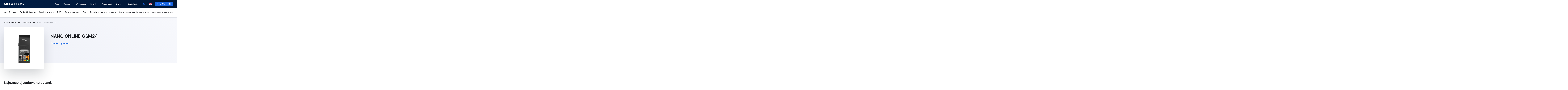

--- FILE ---
content_type: text/html; charset=UTF-8
request_url: https://novitus.pl/index.php/wsparcie/nano-online-1
body_size: 14586
content:
<!DOCTYPE html>
<html class="no-js" dir="ltr" lang="pl">
<head>
        <meta charset="utf-8"/>


<title>Kasa fiskalna NANO ONLINE</title>
<meta name="author" content="Novitus.pl" />
<meta name="description" content=" Nasza firma dostarcza na rynek wysokiej jakości kasy i drukarki fiskalne, a także inne rozwiązania wspomagające handel, usługi oraz logistykę. Zapraszamy!" />
<meta property="og:type" content="website" />
<meta property="og:locale" content="pl" />
<meta property="og:locale:alternate" content="en" />
<meta property="og:site_name" content="Novitus.pl" />
<meta property="og:ttl" content="345600" />
<meta property="og:image" content="https://novitus.pl/novitus/dist/img/og.png" />
<meta property="og:image:alt" content="Novitus.pl" />







    <meta http-equiv="Content-Security-Policy" content="upgrade-insecure-requests">

<meta name="viewport" content="width=device-width, initial-scale=1">
<meta name="theme-color" content="#011A3E"/>
<link rel="dns-prefetch" href="//www.google-analytics.com">
<link rel="shortcut icon" href="/favicon.ico">
<link rel="icon" type="image/png" sizes="16x16" href="/novitus/dist/img/favicon/favicon-16x16.png">
<link rel="icon" type="image/png" sizes="32x32" href="/novitus/dist/img/favicon/favicon-32x32.png">
<link rel="icon" type="image/png" sizes="128x128" href="/novitus/dist/img/favicon/favicon-128x128.png">
<link rel="icon" type="image/png" sizes="152x152" href="/novitus/dist/img/favicon/favicon-152x152.png">
<link rel="apple-touch-icon" type="image/png" sizes="192x192" href="/novitus/dist/img/favicon/favicon-192x192.png">
<link rel="icon" type="image/png" sizes="196x196" href="/novitus/dist/img/favicon/favicon-196x196.png">
<link rel="preload" href="/novitus/dist/fonts/inter/Inter-Medium.woff2" as="font" type="font/woff2" crossorigin>
<link rel="preload" href="/novitus/dist/fonts/inter/Inter-SemiBold.woff2" as="font" type="font/woff2" crossorigin>
<link rel="preload" href="/novitus/dist/fonts/inter/Inter-Bold.woff2" as="font" type="font/woff2" crossorigin>
    
                    
    <link rel="manifest" href="/site.webmanifest">
    <link rel="alternate" href="https://novitus.pl/index.php/stream/rss/articles" type="application/rss+xml"/>
    <link rel="alternate" href="https://novitus.pl/index.php/stream/atom/articles" type="application/atom+xml"/>

    <link href="https://www.google-analytics.com" rel="preconnect" crossorigin>
    <link href="https://www.googletagmanager.com" rel="preconnect" crossorigin>


        <link rel="alternate" href="https://en.novitus.pl" hreflang="en"/>
    
            <link rel="preload" href="/novitus/dist/css/common.css" as="style"
          onload="this.onload=null;this.rel='stylesheet'">
    <link rel=stylesheet href="/novitus/dist/css/common.css"/>
    <link rel="preload" href="/novitus/dist/css/footer.css" as="style"
          onload="this.onload=null;this.rel='stylesheet'">
    <link rel=stylesheet href="/novitus/dist/css/footer.css"/>
    
    <link rel="preload" as="style" href="/novitus/dist/css/supportProduct-critical.css"
          onload="this.onload=null;this.rel='stylesheet'">
    <link rel="preload" href="/novitus/dist/css/supportProduct.css" as="style"
          onload="this.onload=null;this.rel='stylesheet'">

        
    <!--  FRONT/DEV: Poniższy JS zostawiamy wprowadzony inline tak jak poniżej  -->
    <script>
      !function (t) {
        'use strict'
        t.loadCSS || (t.loadCSS = function () {})
        var e = loadCSS.relpreload = {}
        if (e.support = function () {
          var e
          try {e = t.document.createElement('link').relList.supports('preload')}
          catch (t) {e = !1}
          return function () {return e}
        }(), e.bindMediaToggle = function (t) {
          var e = t.media || 'all'

          function a () {t.media = e}

          t.addEventListener ? t.addEventListener('load', a) : t.attachEvent && t.attachEvent('onload', a), setTimeout(
            function () {t.rel = 'stylesheet', t.media = 'only x'}), setTimeout(a, 3e3)
        }, e.poly = function () {
          if (!e.support()) {
            for (var a = t.document.getElementsByTagName('link'), n = 0; n < a.length; n++) {
              var o = a[n]
              'preload' !== o.rel || 'style' !== o.getAttribute('as') || o.getAttribute('data-loadcss') ||
              (o.setAttribute('data-loadcss', !0), e.bindMediaToggle(o))
            }
          }
        }, !e.support()) {
          e.poly()
          var a = t.setInterval(e.poly, 500)
          t.addEventListener ? t.addEventListener('load', function () {e.poly(), t.clearInterval(a)}) : t.attachEvent &&
                                                                                                        t.attachEvent('onload',
                                                                                                          function () {
                                                                                                            e.poly(), t.clearInterval(a)
                                                                                                          })
        }
        'undefined' != typeof exports ? exports.loadCSS = loadCSS : t.loadCSS = loadCSS
      }('undefined' != typeof global ? global : this)
    </script>

    <!-- Google Tag Manager -->

    <script>(function (w, d, s, l, i) {
      w[l] = w[l] || []
      w[l].push({
        'gtm.start':
          new Date().getTime(), event: 'gtm.js',
      })
      var f                          = d.getElementsByTagName(s)[0],
          j = d.createElement(s), dl = l != 'dataLayer' ? '&l=' + l : ''
      j.async                        = true
      j.src                          =
        'https://www.googletagmanager.com/gtm.js?id=' + i + dl
      f.parentNode.insertBefore(j, f)
    })(window, document, 'script', 'dataLayer', 'GTM-WKFDW3D')
    </script>
    </head>

<body  class="page page--software" itemtype="http://schema.org/WebPage">

<!-- Google Tag Manager (noscript) -->
<noscript>
    <iframe src="https://www.googletagmanager.com/ns.html?id=GTM-WKFDW3D" height="0" width="0" style="display:none;visibility:hidden">

    </iframe>
</noscript>
<!-- End Google Tag Manager (noscript) -->




<header class="header header--up">
        <div class="header__inner">
            <div class="menuTrigger">
                <span></span>
                <div class="orderCounter ">0</div>
            </div>
            <div class="header__inner-col header__inner-col--logo">
                                    <a class="header__inner-logo" href="https://novitus.pl/index.php/">
                        <img src="[data-uri]"/>
                    </a>
                            </div>
            <div class="searchTrigger"><span></span></div>

            <div class="header__inner-col header__inner-col--nav header__inner-col--center">
                <nav class="nav nav--header">
                                            <ul class="nav__list" itemscope
                            itemtype="http://www.schema.org/SiteNavigationElement">
                                                            <li class="nav__list-item" itemprop="name">
                                    <a class="link" href="/o-nas" itemprop="url" >
                                        O nas
                                    </a>
                                </li>
                                                            <li class="nav__list-item" itemprop="name">
                                    <a class="link" href="/centrum-wsparcia" itemprop="url" >
                                        Wsparcie
                                    </a>
                                </li>
                                                            <li class="nav__list-item" itemprop="name">
                                    <a class="link" href="/wspolpraca" itemprop="url" >
                                        Współpraca
                                    </a>
                                </li>
                                                            <li class="nav__list-item" itemprop="name">
                                    <a class="link" href="/kontakt" itemprop="url" >
                                        Kontakt
                                    </a>
                                </li>
                                                            <li class="nav__list-item" itemprop="name">
                                    <a class="link" href="https://novitus.pl/aktualnosci" itemprop="url" >
                                        Aktualności
                                    </a>
                                </li>
                                                            <li class="nav__list-item" itemprop="name">
                                    <a class="link" href="https://extranet.novitus.pl:8443/login" itemprop="url" >
                                        Extranet
                                    </a>
                                </li>
                                                            <li class="nav__list-item" itemprop="name">
                                    <a class="link" href="/gdzie-kupic" itemprop="url" >
                                        Gdzie kupić
                                    </a>
                                </li>
                                                    </ul>
                                    </nav>
                                    <div class="headerSearch" itemscope itemtype="http://schema.org/WebSite">
                        <meta itemprop="url" content="https://novitus.pl"/>
                        <form class="headerSearch__form" method="GET"
                              action="https://novitus.pl/index.php/wyszukiwarka-wyniki">
                            <div class="searchIconOpen"></div>
                            <input class="headerSearch__form-input" name="q" type="search"
                                   placeholder="Wpisz szukaną frazę" id="searchPhrase"
                                   title="Search" autocomplete="off"/>
                            <button class="headerSearch__form-submit btn btn--primary btn--xs"
                                    type="submit" id="searchSubmit">Szukaj
                            </button>
                            <div class="searchIconClose"></div>
                        </form>
                    </div>
                    <div class="searchIcon"></div>
                  
            </div>
            
                <div class="lang langSwitcher">
                    
                                                                            
                        
                    
                        
                                                                                <a href="https://en.novitus.pl"><div class="lang-icon lang-icon--en"></div></a>
                                                    
                       
                </div>
                                
               
                            <a class="btn btn--primary btn--xs offerLink" href="https://novitus.pl/index.php/moja-oferta">
                    Moja Oferta
                    <span class="btn__counter" data-offer-products="[]">
                        0
                    </span>
                </a>
                    </div>
            <div class="headerCategory">
            <div class="container">
                <ul class="headerCategory__menu touchmove" itemscope itemtype="http://www.schema.org/SiteNavigationElement">
                                                                                                                <li class="headerCategory__menu-item" itemprop="name">
                                <a class=""
                                   href="/kasy-fiskalne" rel="category" itemprop="url">
                                    Kasy fiskalne
                                </a>
                            </li>
                                                    <li class="headerCategory__menu-item" itemprop="name">
                                <a class=""
                                   href="/drukarki-fiskalne" rel="category" itemprop="url">
                                    Drukarki fiskalne
                                </a>
                            </li>
                                                    <li class="headerCategory__menu-item" itemprop="name">
                                <a class=""
                                   href="/wagi-sklepowe" rel="category" itemprop="url">
                                    Wagi sklepowe
                                </a>
                            </li>
                                                    <li class="headerCategory__menu-item" itemprop="name">
                                <a class=""
                                   href="/pos" rel="category" itemprop="url">
                                    POS
                                </a>
                            </li>
                                                    <li class="headerCategory__menu-item" itemprop="name">
                                <a class=""
                                   href="/kody-kreskowe" rel="category" itemprop="url">
                                    Kody kreskowe
                                </a>
                            </li>
                                                    <li class="headerCategory__menu-item" itemprop="name">
                                <a class=""
                                   href="/taxi" rel="category" itemprop="url">
                                    Taxi
                                </a>
                            </li>
                                                    <li class="headerCategory__menu-item" itemprop="name">
                                <a class=""
                                   href="/rozwiazania-dla-przemyslu" rel="category" itemprop="url">
                                    Rozwiązania dla przemysłu
                                </a>
                            </li>
                                                    <li class="headerCategory__menu-item" itemprop="name">
                                <a class=""
                                   href="/oprogramowanie-i-rozwiazania" rel="category" itemprop="url">
                                    Oprogramowanie i&nbsp;rozwiązania
                                </a>
                            </li>
                                                    <li class="headerCategory__menu-item" itemprop="name">
                                <a class=""
                                   href="/kasy-samoobslugowe" rel="category" itemprop="url">
                                    Kasy samoobsługowe
                                </a>
                            </li>
                                                                                </ul>
            </div>
        </div>
       
</header>

    <main class="main">
                    <div class="supportProduct">
                <section class="breadcrumbs">
    <div class="container">
        <ul class="breadcrumbs__list" itemscope itemtype="http://schema.org/BreadcrumbList"><li class="breadcrumbs__list-item" itemprop="itemListElement" itemscope itemtype="http://schema.org/ListItem"><meta itemprop="item" content="https://novitus.pl/index.php/"/><a href="https://novitus.pl/index.php/" ><span itemprop="name">Strona główna</span></a><meta itemprop="position" content="1"/></li><li class="breadcrumbs__list-item" itemprop="itemListElement" itemscope itemtype="http://schema.org/ListItem"><meta itemprop="item" content="https://novitus.pl/index.php/centrum-wsparcia"/><a href="https://novitus.pl/index.php/centrum-wsparcia" ><span itemprop="name">Wsparcie</span></a><meta itemprop="position" content="2"/></li><li class="breadcrumbs__list-item" itemprop="itemListElement" itemscope itemtype="http://schema.org/ListItem"><meta itemprop="item" content="https://novitus.pl/index.php/wsparcie/nano-online-1"/><span itemprop="name">NANO ONLINE GSM24</span><meta itemprop="position" content="3"/></li></ul>    </div>
</section>                <div class="container">
                    <div class="supportProduct__product">
                        <div class="supportProduct__product-img">
                                                            <img data-src="/media/cache/content_image_large/1/nanopng-png.png" class="lazyload">
                                                    </div>
                        <div class="supportProduct__product-content">
                            <h2 class="h2">
                                NANO ONLINE GSM24
                            </h2>
                            <a href="https://novitus.pl/index.php/centrum-wsparcia" class="supportProduct__product-link">
                                Zmień urządzenie
                            </a>
                        </div>

                    </div>
                </div>
            </div>
                            <section class="sectionQuestions">
                <div class="container">
                    <div class="sectionQuestions__inner">
                        <div class="sectionQuestions__inner-left">
                            <h3 class="h3">
                                Najcześciej zadawane pytania
                            </h3>
                        </div>
                        <div class="supportMain__more-col">
                                                        <div>
                                                                                            </div>
                                                    </div>
                    </div>
                </div>
            </section>
                            <section class="sectionDownloads">
                <div class="container">
                    <div class="sectionDownloads__inner">
                        <div class="sectionDownloads__inner-col item">
                            <div class="item__header">
                                <div class="item__ico">
                                    <img src="/novitus/dist/images/icon-certification.svg"/>
                                </div>
                                <h3 class="h3">
                                    Certyfikaty i homologacje
                                </h3>
                            </div>

                                                                                                <div class="file__files-item">
                                        <a href="/index.php/file/get/446" class="name" download>
                                            Decyzja Prezesa GUM dla kasy NANO ONLINE
                                        </a>
                                                                                <span class="details">
                                            <b>pdf 671.54 KB</b>
                                        </span>
                                    </div>
                                                                                                                                <div class="file__files-item">
                                        <a href="/index.php/file/get/1130" class="name" download>
                                            Decyzja Zmieniająca Prezesa GUM dla kasy Nano Online
                                        </a>
                                                                                    <div class="description">
                                                Decyzja Zmieniająca Prezesa GUM dla kasy Nano Online
                                            </div>
                                            <br />
                                                                                <span class="details">
                                            <b>pdf 669.03 KB</b>
                                        </span>
                                    </div>
                                                                                                                                <div class="file__files-item">
                                        <a href="/index.php/file/get/448" class="name" download>
                                            Certyfikat CE kasy NANO ONLINE
                                        </a>
                                                                                <span class="details">
                                            <b>pdf 189.83 KB</b>
                                        </span>
                                    </div>
                                                            
                        </div>
                        <div class="sectionDownloads__inner-col item">
                            <div class="item__header">
                                <div class="item__ico">
                                    <img src="/novitus/dist/images/icon-manual.svg"/>
                                </div>
                                <h3 class="h3">
                                    Instrukcje i broszury
                                </h3>
                            </div>

                                                                                                <div class="file__files-item">
                                        <a href="/index.php/file/get/1009" class="name" download>
                                            Instrukcja obsługi Nano ONLINE reh_v01 Online_2.0 (2022-05-05)
                                        </a>
                                                                                    <div class="description">
                                                Instrukcja obsługi kasy Nano Online w wersji 01 z funkcjami dodanymi po rehomologacji do Online 2.0 (obsługa faktur, BLIK, e-paragony)<br />
                                            </div>
                                            <br />
                                                                                <span class="details">
                                            <b>pdf 4.17 MB</b>
                                        </span>
                                    </div>
                                                                                                                                <div class="file__files-item">
                                        <a href="/index.php/file/get/671" class="name" download>
                                            NSerwis - Kasy w wersji 1.0.28.008
                                        </a>
                                                                                    <div class="description">
                                                Program umożliwia programowanie i odczytywanie bazy towarowej kasy, opis&oacute;w towar&oacute;w, kod&oacute;w dowiązanych, jednostek miar, 40-sto znakowej nazwy towaru, opakowań, użytkownik&oacute;w, form płatności, rabat&oacute;w, narzut&oacute;w, walut, konfiguracji, programowania nagł&oacute;wka graficznego, klawiszy funkcyjnych itp.<br /><br />Program posiada funkcję eksportu i importu bazy towarowej do Novitus Bill.<br />Program pozwala r&oacute;wnież na wykonywanie raport&oacute;w z kasy.<br /><br />Obsługiwane kasy:<br />Sento E, Sento Lan E, Sento Lan E 2.0, Nano E, Mała, Mała Plus, Mała Plus E, Lupo, Lupo E, Soleo, Soleo Plus E, Soleo Lan E, PS3000, PS3000 plus, PS3000 net, PS4000 E, Next, One, Link, Bravo, Frigo oraz urządzenia online.<br />
                                            </div>
                                            <br />
                                                                                <span class="details">
                                            <b>zip 6.25 MB</b>
                                        </span>
                                    </div>
                                                                                                                                <div class="file__files-item">
                                        <a href="/index.php/file/get/669" class="name" download>
                                            Instrukcja konfiguracji kas z terminalami PayTel
                                        </a>
                                                                                <span class="details">
                                            <b>pdf 1.07 MB</b>
                                        </span>
                                    </div>
                                                                                                                                <div class="file__files-item">
                                        <a href="/index.php/file/get/664" class="name" download>
                                            Instrukcja konfiguracji połączeń kasy z CRK za pomocą LAN, WLAN, GSM
                                        </a>
                                                                                <span class="details">
                                            <b>pdf 765.05 KB</b>
                                        </span>
                                    </div>
                                                                                                                                <div class="file__files-item">
                                        <a href="/index.php/file/get/1087" class="name" download>
                                            PMBrowser 2.3.3.15 (32bit) - odczyt pamięci chronionej i fiskalnej w urządzeniach Online
                                        </a>
                                                                                    <div class="description">
                                                Wersja (starsza) instalacyjna programu PMBrowser w wersji 2.3.3.15 (64bit) służącego do odczytu i przeglądania pamięci fiskalnych i chronionych urządzeń Online marki Novitus. W programie jest możliwość odczytu danych wg harmonogramu (opis w instrukcji obsługi programu).<br /><br />Wersja programu jest zgodna z wcześniejszymi: 1.2.1.32, 1.3.5.1, 1.3.6.27, 1.3.7.32, 1.6.7.11, 1.6.8, 1.6.10.29, 1.8.4.19, 2.1.1.1, 2.1.3.29, 2.1.3.41, 2.1.4.20, 2.1.7.1, 2.1.9.27, 2.1.10.30, 2.2.3.15, 2.2.3.22, 2.2.3.73, 2.3.1.9<br />
                                            </div>
                                            <br />
                                                                                <span class="details">
                                            <b>zip 9.89 MB</b>
                                        </span>
                                    </div>
                                                                                                                                <div class="file__files-item">
                                        <a href="/index.php/file/get/725" class="name" download>
                                            Program ConnectionTest - sprawdzenie dostępności sieci i serwerów CRK
                                        </a>
                                                                                    <div class="description">
                                                Program <strong>ConnectionTest</strong> sprawdzający, czy jest dostęp sieciowy do serwer&oacute;w MF po właściwych portach, używanych przez <strong>urządzenia Online. </strong>Program do zainstalowania na komputerze PC z systemem Windows.<br />Program umożliwia testowanie sieci do nowych adres&oacute;w serwer&oacute;w Azure<strong><br /></strong>
                                            </div>
                                            <br />
                                                                                <span class="details">
                                            <b>zip 8.83 MB</b>
                                        </span>
                                    </div>
                                                                                                                                <div class="file__files-item">
                                        <a href="/index.php/file/get/678" class="name" download>
                                            Instrukcja konfiguracji modemów GSM pod różnych operatorów v6
                                        </a>
                                                                                    <div class="description">
                                                Instrukcja konfiguracji modem&oacute;w GSM pod r&oacute;żnych operator&oacute;w. <br />
                                            </div>
                                            <br />
                                                                                <span class="details">
                                            <b>pdf 346.49 KB</b>
                                        </span>
                                    </div>
                                                                                                                                <div class="file__files-item">
                                        <a href="/index.php/file/get/749" class="name" download>
                                            Sterownik USB
                                        </a>
                                                                                    <div class="description">
                                                Sterownik USB dla <strong>kas online</strong> dla system&oacute;w Windows 64x
                                            </div>
                                            <br />
                                                                                <span class="details">
                                            <b>zip 1.06 MB</b>
                                        </span>
                                    </div>
                                                                                                                                <div class="file__files-item">
                                        <a href="/index.php/file/get/800" class="name" download>
                                            Ulotka produktowa NANO ONLINE
                                        </a>
                                                                                <span class="details">
                                            <b>pdf 625.41 KB</b>
                                        </span>
                                    </div>
                                                                                                                                <div class="file__files-item">
                                        <a href="/index.php/file/get/748" class="name" download>
                                            Sterownik USB
                                        </a>
                                                                                    <div class="description">
                                                Sterownik USB dla <strong>kas online</strong> dla system&oacute;w Windows 32x
                                            </div>
                                            <br />
                                                                                <span class="details">
                                            <b>zip 1.06 MB</b>
                                        </span>
                                    </div>
                                                                                                                                <div class="file__files-item">
                                        <a href="/index.php/file/get/667" class="name" download>
                                            Instrukcja rejestracji i rozliczania zaliczek na kasie NANO ONLINE
                                        </a>
                                                                                <span class="details">
                                            <b>pdf 139.24 KB</b>
                                        </span>
                                    </div>
                                                                                                                                <div class="file__files-item">
                                        <a href="/index.php/file/get/1283" class="name" download>
                                            Protokół komunikacyjny kas fiskalnych NOVITUS (protokół Tango)
                                        </a>
                                                                                    <div class="description">
                                                Protok&oacute;ł komunikacyjny kas fiskalnych marki Novitus
                                            </div>
                                            <br />
                                                                                <span class="details">
                                            <b>pdf 5.55 MB</b>
                                        </span>
                                    </div>
                                                                                                                                <div class="file__files-item">
                                        <a href="/index.php/file/get/1403" class="name" download>
                                            PMBrowser 3.1.1.4 (64bit) - odczyt pamięci chronionej i fiskalnej w urządzeniach Online
                                        </a>
                                                                                    <div class="description">
                                                Wersja instalacyjna programu PMBrowser w wersji 3.1.1.4 (64bit) służącego do odczytu i przeglądania pamięci fiskalnych i chronionych urządzeń Online marki Novitus. W programie jest możliwość odczytu danych wg harmonogramu (opis w instrukcji obsługi programu).<br />
<p><em>W celu zwiększenia prędkości odczytywania danych z urządzeń fiskalnych od wersji 3.0 wprowadzono nowy domyślny format przechowywania danych &ndash; w postaci dw&oacute;ch plik&oacute;w dla pamięci chronionej i dw&oacute;ch dla pamięci fiskalnej. Jeżeli potrzebne jest korzystanie z poprzedniego formatu (w celu zachowania zgodności z zewnętrznymi programami albo w celu korzystania ze zarchiwizowanych wcześniej danych), należy zaznaczyć opcję <strong>Każdy odczytany dokument zapisuj w oddzielnym pliku</strong>.</em></p>
Program jest zgodny z wcześniejszymi wersjami: 1.2.1.32, 1.3.5.1, 1.3.6.27, 1.3.7.32, 1.6.7.11, 1.6.8, 1.6.10.29, 1.8.4.19, 2.1.1.1, 2.1.3.29, 2.1.3.41, 2.1.4.20, 2.1.7.1, 2.1.9.27, 2.1.10.30, 2.2.3.15, 2.2.3.22, 2.2.3.73, 2.3.1.9, 2.3.3.15, 3.0.1.14,&nbsp;3.0.1.21
                                            </div>
                                            <br />
                                                                                <span class="details">
                                            <b>zip 18.01 MB</b>
                                        </span>
                                    </div>
                                                                                                                                <div class="file__files-item">
                                        <a href="/index.php/file/get/1278" class="name" download>
                                            Instrukcja instalacji sterowników niekompatybilnych z funkcją izolacji rdzenia w systemie Windows 11
                                        </a>
                                                                                    <div class="description">
                                                Instrukcja instalacji sterownik&oacute;w USB niekompatybilnych z funkcją izolacji rdzenia w systemie Windows 11. Procedura zalecana przez Microsoft.<br />
                                            </div>
                                            <br />
                                                                                <span class="details">
                                            <b>pdf 332.84 KB</b>
                                        </span>
                                    </div>
                                                                                                                                <div class="file__files-item">
                                        <a href="/index.php/file/get/778" class="name" download>
                                            Instrukcja konfiguracji usługi busowej przy użyciu programu NSerwis
                                        </a>
                                                                                <span class="details">
                                            <b>pdf 193.97 KB</b>
                                        </span>
                                    </div>
                                                                                                                                <div class="file__files-item">
                                        <a href="/index.php/file/get/777" class="name" download>
                                            Instrukcja konfiguracji usługi czasowej z ustawionym szablonem obsługi parkingu
                                        </a>
                                                                                <span class="details">
                                            <b>pdf 52.72 KB</b>
                                        </span>
                                    </div>
                                                                                                                                <div class="file__files-item">
                                        <a href="/index.php/file/get/668" class="name" download>
                                            GSM24 - informacja dla użytkowników kasy
                                        </a>
                                                                                <span class="details">
                                            <b>pdf 555.7 KB</b>
                                        </span>
                                    </div>
                                                            
                        </div>
                                                                            <div class="sectionDownloads__inner-col item">
                                <div class="item__header">
                                    <div class="item__ico">
                                        <img src="/novitus/dist/images/icon-programmers.svg"/>
                                    </div>
                                    <h3 class="h3">
                                        Pozostałe pliki
                                    </h3>
                                </div>
                                                                    <a class="btn btn--transparent btn--chevron" href="/index.php/sterowniki-i-biblioteki">
                                        Sterowniki i biblioteki
                                    </a>
                                                                    <a class="btn btn--transparent btn--chevron" href="/index.php/programy-serwisowe">
                                        Programy serwisowe
                                    </a>
                                
                            </div>
                                            </div>
                </div>
            </section>
                            <section class="sectionServiceman">
                <div class="container">
                    <form class="sectionServiceman__form sellerForm" action="#">
                        <div class="sectionServiceman__title">
                            Znajdź najbliższy serwis:
                        </div>
                        <div class="sectionServiceman__col sectionServiceman__col--code">
                            <input class="input input--primary" type=text
                                   placeholder="Kod pocztowy" id="sellerPlace"/></div>
                        <div class="sectionServiceman__col sectionServiceman__col--select">
                            <select class=select id="radiusKM">
                                <option value="50">50 km</option>
                                <option value="150">150 km</option>
                                <option value="250">250 km</option>
                                <option value="500">500 km</option>
                            </select>
                        </div>
                        <div class="sectionServiceman__col sectionServiceman__col--button">
                            <button class="btn btn--primary btn--100 btn--center">Znajdź</button>
                        </div>
                    </form>
                </div>
            </section>
                <section class="sliderProducts sliderProducts--transparent">
            
                            
    <section class="sliderProducts sliderProducts--transparent">
        <div class="container">
    <div class="sliderProducts__inner">
        <div class="sliderProducts__inner-menu">
            <h2 class="h2">
                Polecane produkty
            </h2>

                        
            <a href="https://novitus.pl/index.php/featured-products"
               class="btn btn--transparent btn--chevron"> Zobacz więcej </a>
            <div class="sliderMenu">
                <span class="sliderMenu__arrow sliderMenu__arrow--left">
                    <svg width="12" height="12" xmlns="http://www.w3.org/2000/svg"><path
                                d="M.075 5.62a1 1 0 01.21-.33l5-5a1.004 1.004 0 111.42 1.42L3.405 5h7.59a1 1 0 010 2h-7.59l3.3 3.29a1 1 0 010 1.42 1 1 0 01-1.42 0l-5-5a1 1 0 01-.21-.33 1 1 0 010-.76z"
                                fill="#D1D4DB" fill-rule="evenodd"></path></svg>
                </span>
                <span class="sliderMenu__arrow sliderMenu__arrow--right sliderMenu__arrow--active">
                    <svg width="20" height="12" xmlns="http://www.w3.org/2000/svg"><path
                                d="M19.92 5.62a1 1 0 00-.21-.33l-5-5a1.004 1.004 0 10-1.42 1.42L16.59 5H1a1 1 0 000 2h15.59l-3.3 3.29a1 1 0 000 1.42 1 1 0 001.42 0l5-5a1 1 0 00.21-.33 1 1 0 000-.76z"
                                fill="#D1D4DB" fill-rule="evenodd"></path></svg>
                </span>
            </div>
        </div>
        <div class="sliderProducts__inner-gutter"></div>
        <div class="sliderProducts__inner-slider">
            <div class="productsSlider">
                                    <div class="product">
                        <div class="product__top">
                            <div class="product__top-photo">
                                <a href="/index.php/bono-online">
                                                                        <img data-src="/media/cache/content_thumbnail_product/1/bono900x9001-png.png" alt="BONO ONLINE" class="lazyload">
                                                                    </a>
                            </div>
                                                            <p class="product__top-category">
                                    <a href="/index.php/bono-online">
                                        <p class="product__top-name"> BONO ONLINE </p>
                                    </a>
                                </p>
                                                    </div>
                        <div class="product__bottom">
                                                            <p class="product__bottom-price">
                                    2 490,00 zł
                                </p>
                                <p class="product__bottom-priceInfo">
                                    Sugerowana cena netto
                                </p>
                                                          

                                <a href="#"
                                data-id="14"
                                data-add="https://novitus.pl/index.php/order/add/14"
                                data-remove="https://novitus.pl/index.php/order/remove/products/14/0"
                                data-translation-add="Dodaj do oferty"
                                data-translation-remove="Usuń z oferty"
                                data-offer-id="offer-14"
                                class="btn btn--primary btn--center btn--addToOffer ">
                                    Dodaj do oferty
                                </a>

                                                    </div>
                    </div>
                                    <div class="product">
                        <div class="product__top">
                            <div class="product__top-photo">
                                <a href="/index.php/dibal-ps-50-6-15-kg-1">
                                                                        <img data-src="/media/cache/content_thumbnail_product/1/waga-sklepowa-dibal-ps-50-1-jpg-jpg.jpg" alt="DIBAL PS-50 6/15 kg" class="lazyload">
                                                                    </a>
                            </div>
                                                            <p class="product__top-category">
                                    <a href="/index.php/dibal-ps-50-6-15-kg-1">
                                        <p class="product__top-name"> DIBAL PS-50 6/15 kg </p>
                                    </a>
                                </p>
                                                    </div>
                        <div class="product__bottom">
                                                            <p class="product__bottom-price">
                                    770,00 zł
                                </p>
                                <p class="product__bottom-priceInfo">
                                    Sugerowana cena netto
                                </p>
                                                          

                                <a href="#"
                                data-id="352"
                                data-add="https://novitus.pl/index.php/order/add/352"
                                data-remove="https://novitus.pl/index.php/order/remove/products/352/0"
                                data-translation-add="Dodaj do oferty"
                                data-translation-remove="Usuń z oferty"
                                data-offer-id="offer-352"
                                class="btn btn--primary btn--center btn--addToOffer ">
                                    Dodaj do oferty
                                </a>

                                                    </div>
                    </div>
                                    <div class="product">
                        <div class="product__top">
                            <div class="product__top-photo">
                                <a href="/index.php/dibal-pi-100s-rs-6-15-kg">
                                                                        <img data-src="/media/cache/content_thumbnail_product/1/wagi-sklepowe-dibal-pi-100s-jpg-jpg.jpg" alt="DIBAL PI-100S RS 6/15 kg" class="lazyload">
                                                                    </a>
                            </div>
                                                            <p class="product__top-category">
                                    <a href="/index.php/dibal-pi-100s-rs-6-15-kg">
                                        <p class="product__top-name"> DIBAL PI-100S RS 6/15 kg </p>
                                    </a>
                                </p>
                                                    </div>
                        <div class="product__bottom">
                                                            <p class="product__bottom-price">
                                    950,00 zł
                                </p>
                                <p class="product__bottom-priceInfo">
                                    Sugerowana cena netto
                                </p>
                                                          

                                <a href="#"
                                data-id="356"
                                data-add="https://novitus.pl/index.php/order/add/356"
                                data-remove="https://novitus.pl/index.php/order/remove/products/356/0"
                                data-translation-add="Dodaj do oferty"
                                data-translation-remove="Usuń z oferty"
                                data-offer-id="offer-356"
                                class="btn btn--primary btn--center btn--addToOffer ">
                                    Dodaj do oferty
                                </a>

                                                    </div>
                    </div>
                                    <div class="product">
                        <div class="product__top">
                            <div class="product__top-photo">
                                <a href="/index.php/datalogic-qd2400">
                                                                        <img data-src="/media/cache/content_thumbnail_product/1/plp-quickscanqd2400-bl-wt-lf-jpg.jpg" alt="Datalogic QD2400" class="lazyload">
                                                                    </a>
                            </div>
                                                            <p class="product__top-category">
                                    <a href="/index.php/datalogic-qd2400">
                                        <p class="product__top-name"> Datalogic QD2400 </p>
                                    </a>
                                </p>
                                                    </div>
                        <div class="product__bottom">
                                                            <p class="product__bottom-price">
                                    Sprawdź cenę
                                </p>
                                <p class="product__bottom-priceInfo">
                                    Dla Ciebie u partnera
                                </p>
                                                          

                                <a href="#"
                                data-id="368"
                                data-add="https://novitus.pl/index.php/order/add/368"
                                data-remove="https://novitus.pl/index.php/order/remove/products/368/0"
                                data-translation-add="Dodaj do oferty"
                                data-translation-remove="Usuń z oferty"
                                data-offer-id="offer-368"
                                class="btn btn--primary btn--center btn--addToOffer ">
                                    Dodaj do oferty
                                </a>

                                                    </div>
                    </div>
                                    <div class="product">
                        <div class="product__top">
                            <div class="product__top-photo">
                                <a href="/index.php/datalogic-heron-hd3100">
                                                                        <img data-src="/media/cache/content_thumbnail_product/1/plp-heronhd3100-black-white-rf-jpg.jpg" alt="Datalogic Heron HD3100" class="lazyload">
                                                                    </a>
                            </div>
                                                            <p class="product__top-category">
                                    <a href="/index.php/datalogic-heron-hd3100">
                                        <p class="product__top-name"> Datalogic Heron HD3100 </p>
                                    </a>
                                </p>
                                                    </div>
                        <div class="product__bottom">
                                                            <p class="product__bottom-price">
                                    Sprawdź cenę
                                </p>
                                <p class="product__bottom-priceInfo">
                                    Dla Ciebie u partnera
                                </p>
                                                          

                                <a href="#"
                                data-id="392"
                                data-add="https://novitus.pl/index.php/order/add/392"
                                data-remove="https://novitus.pl/index.php/order/remove/products/392/0"
                                data-translation-add="Dodaj do oferty"
                                data-translation-remove="Usuń z oferty"
                                data-offer-id="offer-392"
                                class="btn btn--primary btn--center btn--addToOffer ">
                                    Dodaj do oferty
                                </a>

                                                    </div>
                    </div>
                                    <div class="product">
                        <div class="product__top">
                            <div class="product__top-photo">
                                <a href="/index.php/deon-online">
                                                                        <img data-src="/media/cache/content_thumbnail_product/1/deon900x9006-png.png" alt="DEON ONLINE" class="lazyload">
                                                                    </a>
                            </div>
                                                            <p class="product__top-category">
                                    <a href="/index.php/deon-online">
                                        <p class="product__top-name"> DEON ONLINE </p>
                                    </a>
                                </p>
                                                    </div>
                        <div class="product__bottom">
                                                            <p class="product__bottom-price">
                                    2 290,00 zł
                                </p>
                                <p class="product__bottom-priceInfo">
                                    Sugerowana cena netto
                                </p>
                                                          

                                <a href="#"
                                data-id="645"
                                data-add="https://novitus.pl/index.php/order/add/645"
                                data-remove="https://novitus.pl/index.php/order/remove/products/645/0"
                                data-translation-add="Dodaj do oferty"
                                data-translation-remove="Usuń z oferty"
                                data-offer-id="offer-645"
                                class="btn btn--primary btn--center btn--addToOffer ">
                                    Dodaj do oferty
                                </a>

                                                    </div>
                    </div>
                                    <div class="product">
                        <div class="product__top">
                            <div class="product__top-photo">
                                <a href="/index.php/nano-ii-online">
                                                                        <img data-src="/media/cache/content_thumbnail_product/1/nano2online-cz-b-para-jpg.jpg" alt="NANO II ONLINE" class="lazyload">
                                                                    </a>
                            </div>
                                                            <p class="product__top-category">
                                    <a href="/index.php/nano-ii-online">
                                        <p class="product__top-name"> NANO II ONLINE </p>
                                    </a>
                                </p>
                                                    </div>
                        <div class="product__bottom">
                                                            <p class="product__bottom-price">
                                    1 650,00 zł
                                </p>
                                <p class="product__bottom-priceInfo">
                                    Sugerowana cena netto
                                </p>
                                                          

                                <a href="#"
                                data-id="707"
                                data-add="https://novitus.pl/index.php/order/add/707"
                                data-remove="https://novitus.pl/index.php/order/remove/products/707/0"
                                data-translation-add="Dodaj do oferty"
                                data-translation-remove="Usuń z oferty"
                                data-offer-id="offer-707"
                                class="btn btn--primary btn--center btn--addToOffer ">
                                    Dodaj do oferty
                                </a>

                                                    </div>
                    </div>
                                    <div class="product">
                        <div class="product__top">
                            <div class="product__top-photo">
                                <a href="/index.php/drukarka-paragonowa-npos-thermal-c300-bonowa">
                                                                        <img data-src="/media/cache/content_thumbnail_product/1/npos01-900px-jpg.jpg" alt="Drukarka paragonowa NPOS Thermal C300 (bonowa)" class="lazyload">
                                                                    </a>
                            </div>
                                                            <p class="product__top-category">
                                    <a href="/index.php/drukarka-paragonowa-npos-thermal-c300-bonowa">
                                        <p class="product__top-name"> Drukarka paragonowa NPOS Thermal C300 (bonowa) </p>
                                    </a>
                                </p>
                                                    </div>
                        <div class="product__bottom">
                                                            <p class="product__bottom-price">
                                    590,00 zł
                                </p>
                                <p class="product__bottom-priceInfo">
                                    Sugerowana cena netto
                                </p>
                                                          

                                <a href="#"
                                data-id="741"
                                data-add="https://novitus.pl/index.php/order/add/741"
                                data-remove="https://novitus.pl/index.php/order/remove/products/741/0"
                                data-translation-add="Dodaj do oferty"
                                data-translation-remove="Usuń z oferty"
                                data-offer-id="offer-741"
                                class="btn btn--primary btn--center btn--addToOffer ">
                                    Dodaj do oferty
                                </a>

                                                    </div>
                    </div>
                                    <div class="product">
                        <div class="product__top">
                            <div class="product__top-photo">
                                <a href="/index.php/pakiet-h-g-dla-hotelu-z-gastronomia">
                                                                        <img data-src="/media/cache/content_thumbnail_product/1/soho-soga-pos-900px-png.png" alt="Pakiet H+G dla hotelu z gastronomią" class="lazyload">
                                                                    </a>
                            </div>
                                                            <p class="product__top-category">
                                    <a href="/index.php/pakiet-h-g-dla-hotelu-z-gastronomia">
                                        <p class="product__top-name"> Pakiet H+G dla hotelu z gastronomią </p>
                                    </a>
                                </p>
                                                    </div>
                        <div class="product__bottom">
                                                            <p class="product__bottom-price">
                                    2 990,00 zł
                                </p>
                                <p class="product__bottom-priceInfo">
                                    Sugerowana cena netto
                                </p>
                                                          

                                <a href="#"
                                data-id="1060"
                                data-add="https://novitus.pl/index.php/order/add/1060"
                                data-remove="https://novitus.pl/index.php/order/remove/products/1060/0"
                                data-translation-add="Dodaj do oferty"
                                data-translation-remove="Usuń z oferty"
                                data-offer-id="offer-1060"
                                class="btn btn--primary btn--center btn--addToOffer ">
                                    Dodaj do oferty
                                </a>

                                                    </div>
                    </div>
                                    <div class="product">
                        <div class="product__top">
                            <div class="product__top-photo">
                                <a href="/index.php/drukarka-paragonowa-npos-thermal-t800-bonowa">
                                                                        <img data-src="/media/cache/content_thumbnail_product/1/12-11-2020-novitus-2d-0002-png.png" alt="Drukarka paragonowa NPOS Thermal T800 (bonowa) WYCOFANY" class="lazyload">
                                                                    </a>
                            </div>
                                                            <p class="product__top-category">
                                    <a href="/index.php/drukarka-paragonowa-npos-thermal-t800-bonowa">
                                        <p class="product__top-name"> Drukarka paragonowa NPOS Thermal T800 (bonowa) WYCOFANY </p>
                                    </a>
                                </p>
                                                    </div>
                        <div class="product__bottom">
                                                            <p class="product__bottom-price">
                                    690,00 zł
                                </p>
                                <p class="product__bottom-priceInfo">
                                    Sugerowana cena netto
                                </p>
                                                          

                                <a href="#"
                                data-id="1108"
                                data-add="https://novitus.pl/index.php/order/add/1108"
                                data-remove="https://novitus.pl/index.php/order/remove/products/1108/0"
                                data-translation-add="Dodaj do oferty"
                                data-translation-remove="Usuń z oferty"
                                data-offer-id="offer-1108"
                                class="btn btn--primary btn--center btn--addToOffer ">
                                    Dodaj do oferty
                                </a>

                                                    </div>
                    </div>
                                    <div class="product">
                        <div class="product__top">
                            <div class="product__top-photo">
                                <a href="/index.php/drukarka-paragonowa-npos-thermal-t800-bonowa-wifi">
                                                                        <img data-src="/media/cache/content_thumbnail_product/1/12-11-2020-novitus-2d-0002-png.png" alt="Drukarka paragonowa NPOS Thermal T800WiFi (bonowa) WYCOFANY" class="lazyload">
                                                                    </a>
                            </div>
                                                            <p class="product__top-category">
                                    <a href="/index.php/drukarka-paragonowa-npos-thermal-t800-bonowa-wifi">
                                        <p class="product__top-name"> Drukarka paragonowa NPOS Thermal T800WiFi (bonowa) WYCOFANY </p>
                                    </a>
                                </p>
                                                    </div>
                        <div class="product__bottom">
                                                            <p class="product__bottom-price">
                                    790,00 zł
                                </p>
                                <p class="product__bottom-priceInfo">
                                    Sugerowana cena netto
                                </p>
                                                          

                                <a href="#"
                                data-id="1110"
                                data-add="https://novitus.pl/index.php/order/add/1110"
                                data-remove="https://novitus.pl/index.php/order/remove/products/1110/0"
                                data-translation-add="Dodaj do oferty"
                                data-translation-remove="Usuń z oferty"
                                data-offer-id="offer-1110"
                                class="btn btn--primary btn--center btn--addToOffer ">
                                    Dodaj do oferty
                                </a>

                                                    </div>
                    </div>
                                    <div class="product">
                        <div class="product__top">
                            <div class="product__top-photo">
                                <a href="/index.php/hd-ii-online-zintegrowany">
                                                                        <img data-src="/media/cache/content_thumbnail_product/1/hd2-online-900px-01-png.png" alt="HD II ONLINE    " class="lazyload">
                                                                    </a>
                            </div>
                                                            <p class="product__top-category">
                                    <a href="/index.php/hd-ii-online-zintegrowany">
                                        <p class="product__top-name"> HD II ONLINE     </p>
                                    </a>
                                </p>
                                                    </div>
                        <div class="product__bottom">
                                                            <p class="product__bottom-price">
                                    2 990,00 zł
                                </p>
                                <p class="product__bottom-priceInfo">
                                    Sugerowana cena netto
                                </p>
                                                          

                                <a href="#"
                                data-id="1163"
                                data-add="https://novitus.pl/index.php/order/add/1163"
                                data-remove="https://novitus.pl/index.php/order/remove/products/1163/0"
                                data-translation-add="Dodaj do oferty"
                                data-translation-remove="Usuń z oferty"
                                data-offer-id="offer-1163"
                                class="btn btn--primary btn--center btn--addToOffer ">
                                    Dodaj do oferty
                                </a>

                                                    </div>
                    </div>
                                    <div class="product">
                        <div class="product__top">
                            <div class="product__top-photo">
                                <a href="/index.php/hd-ii-online-wolnostojacy">
                                                                        <img data-src="/media/cache/content_thumbnail_product/1/hd2-online-900px-09-png.png" alt="HD II ONLINE z wyświetlaczem wolnostojącym  " class="lazyload">
                                                                    </a>
                            </div>
                                                            <p class="product__top-category">
                                    <a href="/index.php/hd-ii-online-wolnostojacy">
                                        <p class="product__top-name"> HD II ONLINE z wyświetlaczem wolnostojącym   </p>
                                    </a>
                                </p>
                                                    </div>
                        <div class="product__bottom">
                                                            <p class="product__bottom-price">
                                    3 090,00 zł
                                </p>
                                <p class="product__bottom-priceInfo">
                                    Sugerowana cena netto
                                </p>
                                                          

                                <a href="#"
                                data-id="1164"
                                data-add="https://novitus.pl/index.php/order/add/1164"
                                data-remove="https://novitus.pl/index.php/order/remove/products/1164/0"
                                data-translation-add="Dodaj do oferty"
                                data-translation-remove="Usuń z oferty"
                                data-offer-id="offer-1164"
                                class="btn btn--primary btn--center btn--addToOffer ">
                                    Dodaj do oferty
                                </a>

                                                    </div>
                    </div>
                                    <div class="product">
                        <div class="product__top">
                            <div class="product__top-photo">
                                <a href="/index.php/next-pro-online">
                                                                        <img data-src="/media/cache/content_thumbnail_product/1/next-pro-900px-3-png.png" alt="NEXT PRO ONLINE" class="lazyload">
                                                                    </a>
                            </div>
                                                            <p class="product__top-category">
                                    <a href="/index.php/next-pro-online">
                                        <p class="product__top-name"> NEXT PRO ONLINE </p>
                                    </a>
                                </p>
                                                    </div>
                        <div class="product__bottom">
                                                            <p class="product__bottom-price">
                                    2 790,00 zł
                                </p>
                                <p class="product__bottom-priceInfo">
                                    Sugerowana cena netto
                                </p>
                                                          

                                <a href="#"
                                data-id="1200"
                                data-add="https://novitus.pl/index.php/order/add/1200"
                                data-remove="https://novitus.pl/index.php/order/remove/products/1200/0"
                                data-translation-add="Dodaj do oferty"
                                data-translation-remove="Usuń z oferty"
                                data-offer-id="offer-1200"
                                class="btn btn--primary btn--center btn--addToOffer ">
                                    Dodaj do oferty
                                </a>

                                                    </div>
                    </div>
                                    <div class="product">
                        <div class="product__top">
                            <div class="product__top-photo">
                                <a href="/index.php/deon-online-1">
                                                                        <img data-src="/media/cache/content_thumbnail_product/1/deon900x9006-png.png" alt="DEON ONLINE Bileterka" class="lazyload">
                                                                    </a>
                            </div>
                                                            <p class="product__top-category">
                                    <a href="/index.php/deon-online-1">
                                        <p class="product__top-name"> DEON ONLINE Bileterka </p>
                                    </a>
                                </p>
                                                    </div>
                        <div class="product__bottom">
                                                            <p class="product__bottom-price">
                                    2 290,00 zł
                                </p>
                                <p class="product__bottom-priceInfo">
                                    Sugerowana cena netto
                                </p>
                                                          

                                <a href="#"
                                data-id="1201"
                                data-add="https://novitus.pl/index.php/order/add/1201"
                                data-remove="https://novitus.pl/index.php/order/remove/products/1201/0"
                                data-translation-add="Dodaj do oferty"
                                data-translation-remove="Usuń z oferty"
                                data-offer-id="offer-1201"
                                class="btn btn--primary btn--center btn--addToOffer ">
                                    Dodaj do oferty
                                </a>

                                                    </div>
                    </div>
                                    <div class="product">
                        <div class="product__top">
                            <div class="product__top-photo">
                                <a href="/index.php/hd-ii-online">
                                                                        <img data-src="/media/cache/content_thumbnail_product/1/hd2-online-900px-01-png.png" alt="HD II ONLINE Bileterka" class="lazyload">
                                                                    </a>
                            </div>
                                                            <p class="product__top-category">
                                    <a href="/index.php/hd-ii-online">
                                        <p class="product__top-name"> HD II ONLINE Bileterka </p>
                                    </a>
                                </p>
                                                    </div>
                        <div class="product__bottom">
                                                            <p class="product__bottom-price">
                                    2 990,00 zł
                                </p>
                                <p class="product__bottom-priceInfo">
                                    Sugerowana cena netto
                                </p>
                                                          

                                <a href="#"
                                data-id="1202"
                                data-add="https://novitus.pl/index.php/order/add/1202"
                                data-remove="https://novitus.pl/index.php/order/remove/products/1202/0"
                                data-translation-add="Dodaj do oferty"
                                data-translation-remove="Usuń z oferty"
                                data-offer-id="offer-1202"
                                class="btn btn--primary btn--center btn--addToOffer ">
                                    Dodaj do oferty
                                </a>

                                                    </div>
                    </div>
                                    <div class="product">
                        <div class="product__top">
                            <div class="product__top-photo">
                                <a href="/index.php/hd-ii-online-1">
                                                                        <img data-src="/media/cache/content_thumbnail_product/1/hd2-online-900px-01-png.png" alt="HD II ONLINE Apteka" class="lazyload">
                                                                    </a>
                            </div>
                                                            <p class="product__top-category">
                                    <a href="/index.php/hd-ii-online-1">
                                        <p class="product__top-name"> HD II ONLINE Apteka </p>
                                    </a>
                                </p>
                                                    </div>
                        <div class="product__bottom">
                                                            <p class="product__bottom-price">
                                    3 190,00 zł
                                </p>
                                <p class="product__bottom-priceInfo">
                                    Sugerowana cena netto
                                </p>
                                                          

                                <a href="#"
                                data-id="1203"
                                data-add="https://novitus.pl/index.php/order/add/1203"
                                data-remove="https://novitus.pl/index.php/order/remove/products/1203/0"
                                data-translation-add="Dodaj do oferty"
                                data-translation-remove="Usuń z oferty"
                                data-offer-id="offer-1203"
                                class="btn btn--primary btn--center btn--addToOffer ">
                                    Dodaj do oferty
                                </a>

                                                    </div>
                    </div>
                                    <div class="product">
                        <div class="product__top">
                            <div class="product__top-photo">
                                <a href="/index.php/hd-ii-online-z-wyswietlaczem-wolnostojacym">
                                                                        <img data-src="/media/cache/content_thumbnail_product/1/hd2-online-900px-09-png.png" alt="HD II ONLINE Bileterka z wyświetlaczem wolnostojącym" class="lazyload">
                                                                    </a>
                            </div>
                                                            <p class="product__top-category">
                                    <a href="/index.php/hd-ii-online-z-wyswietlaczem-wolnostojacym">
                                        <p class="product__top-name"> HD II ONLINE Bileterka z wyświetlaczem wolnostojącym </p>
                                    </a>
                                </p>
                                                    </div>
                        <div class="product__bottom">
                                                            <p class="product__bottom-price">
                                    3 190,00 zł
                                </p>
                                <p class="product__bottom-priceInfo">
                                    Sugerowana cena netto
                                </p>
                                                          

                                <a href="#"
                                data-id="1204"
                                data-add="https://novitus.pl/index.php/order/add/1204"
                                data-remove="https://novitus.pl/index.php/order/remove/products/1204/0"
                                data-translation-add="Dodaj do oferty"
                                data-translation-remove="Usuń z oferty"
                                data-offer-id="offer-1204"
                                class="btn btn--primary btn--center btn--addToOffer ">
                                    Dodaj do oferty
                                </a>

                                                    </div>
                    </div>
                                    <div class="product">
                        <div class="product__top">
                            <div class="product__top-photo">
                                <a href="/index.php/hd-ii-online-z-wyswietlaczem-wolnostojacym-1">
                                                                        <img data-src="/media/cache/content_thumbnail_product/1/hd2-online-900px-09-png.png" alt="HD II ONLINE Apteka z wyświetlaczem wolnostojącym" class="lazyload">
                                                                    </a>
                            </div>
                                                            <p class="product__top-category">
                                    <a href="/index.php/hd-ii-online-z-wyswietlaczem-wolnostojacym-1">
                                        <p class="product__top-name"> HD II ONLINE Apteka z wyświetlaczem wolnostojącym </p>
                                    </a>
                                </p>
                                                    </div>
                        <div class="product__bottom">
                                                            <p class="product__bottom-price">
                                    3 290,00 zł
                                </p>
                                <p class="product__bottom-priceInfo">
                                    Sugerowana cena netto
                                </p>
                                                          

                                <a href="#"
                                data-id="1205"
                                data-add="https://novitus.pl/index.php/order/add/1205"
                                data-remove="https://novitus.pl/index.php/order/remove/products/1205/0"
                                data-translation-add="Dodaj do oferty"
                                data-translation-remove="Usuń z oferty"
                                data-offer-id="offer-1205"
                                class="btn btn--primary btn--center btn--addToOffer ">
                                    Dodaj do oferty
                                </a>

                                                    </div>
                    </div>
                                    <div class="product">
                        <div class="product__top">
                            <div class="product__top-photo">
                                <a href="/index.php/bono-online-1">
                                                                        <img data-src="/media/cache/content_thumbnail_product/1/bono900x9001-png.png" alt="BONO ONLINE APTEKA" class="lazyload">
                                                                    </a>
                            </div>
                                                            <p class="product__top-category">
                                    <a href="/index.php/bono-online-1">
                                        <p class="product__top-name"> BONO ONLINE APTEKA </p>
                                    </a>
                                </p>
                                                    </div>
                        <div class="product__bottom">
                                                            <p class="product__bottom-price">
                                    2 690,00 zł
                                </p>
                                <p class="product__bottom-priceInfo">
                                    Sugerowana cena netto
                                </p>
                                                          

                                <a href="#"
                                data-id="1210"
                                data-add="https://novitus.pl/index.php/order/add/1210"
                                data-remove="https://novitus.pl/index.php/order/remove/products/1210/0"
                                data-translation-add="Dodaj do oferty"
                                data-translation-remove="Usuń z oferty"
                                data-offer-id="offer-1210"
                                class="btn btn--primary btn--center btn--addToOffer ">
                                    Dodaj do oferty
                                </a>

                                                    </div>
                    </div>
                                    <div class="product">
                        <div class="product__top">
                            <div class="product__top-photo">
                                <a href="/index.php/next-pro-online-1">
                                                                        <img data-src="/media/cache/content_thumbnail_product/1/next-billeterka1-jpg-3.jpg" alt="NEXT PRO ONLINE wersja BUS GSM24" class="lazyload">
                                                                    </a>
                            </div>
                                                            <p class="product__top-category">
                                    <a href="/index.php/next-pro-online-1">
                                        <p class="product__top-name"> NEXT PRO ONLINE wersja BUS GSM24 </p>
                                    </a>
                                </p>
                                                    </div>
                        <div class="product__bottom">
                                                            <p class="product__bottom-price">
                                    2 990,00 zł
                                </p>
                                <p class="product__bottom-priceInfo">
                                    Sugerowana cena netto
                                </p>
                                                          

                                <a href="#"
                                data-id="1258"
                                data-add="https://novitus.pl/index.php/order/add/1258"
                                data-remove="https://novitus.pl/index.php/order/remove/products/1258/0"
                                data-translation-add="Dodaj do oferty"
                                data-translation-remove="Usuń z oferty"
                                data-offer-id="offer-1258"
                                class="btn btn--primary btn--center btn--addToOffer ">
                                    Dodaj do oferty
                                </a>

                                                    </div>
                    </div>
                                    <div class="product">
                        <div class="product__top">
                            <div class="product__top-photo">
                                <a href="/index.php/pos-axelio-j6412-z-ms-windows11">
                                                                        <img data-src="/media/cache/content_thumbnail_product/1/pos-axelio-900px-zlozenie-jpg.jpg" alt="POS AXELIO J6412 z MS Windows11" class="lazyload">
                                                                    </a>
                            </div>
                                                            <p class="product__top-category">
                                    <a href="/index.php/pos-axelio-j6412-z-ms-windows11">
                                        <p class="product__top-name"> POS AXELIO J6412 z MS Windows11 </p>
                                    </a>
                                </p>
                                                    </div>
                        <div class="product__bottom">
                                                            <p class="product__bottom-price">
                                    3 690,00 zł
                                </p>
                                <p class="product__bottom-priceInfo">
                                    Sugerowana cena netto
                                </p>
                                                          

                                <a href="#"
                                data-id="1261"
                                data-add="https://novitus.pl/index.php/order/add/1261"
                                data-remove="https://novitus.pl/index.php/order/remove/products/1261/0"
                                data-translation-add="Dodaj do oferty"
                                data-translation-remove="Usuń z oferty"
                                data-offer-id="offer-1261"
                                class="btn btn--primary btn--center btn--addToOffer ">
                                    Dodaj do oferty
                                </a>

                                                    </div>
                    </div>
                                    <div class="product">
                        <div class="product__top">
                            <div class="product__top-photo">
                                <a href="/index.php/pos-axelio-i3-12100-z-ms-windows10">
                                                                        <img data-src="/media/cache/content_thumbnail_product/1/pos-axelio-900px-zlozenie-jpg.jpg" alt="POS AXELIO i3-12100 z MS Windows10" class="lazyload">
                                                                    </a>
                            </div>
                                                            <p class="product__top-category">
                                    <a href="/index.php/pos-axelio-i3-12100-z-ms-windows10">
                                        <p class="product__top-name"> POS AXELIO i3-12100 z MS Windows10 </p>
                                    </a>
                                </p>
                                                    </div>
                        <div class="product__bottom">
                                                            <p class="product__bottom-price">
                                    5 390,00 zł
                                </p>
                                <p class="product__bottom-priceInfo">
                                    Sugerowana cena netto
                                </p>
                                                          

                                <a href="#"
                                data-id="1262"
                                data-add="https://novitus.pl/index.php/order/add/1262"
                                data-remove="https://novitus.pl/index.php/order/remove/products/1262/0"
                                data-translation-add="Dodaj do oferty"
                                data-translation-remove="Usuń z oferty"
                                data-offer-id="offer-1262"
                                class="btn btn--primary btn--center btn--addToOffer ">
                                    Dodaj do oferty
                                </a>

                                                    </div>
                    </div>
                                    <div class="product">
                        <div class="product__top">
                            <div class="product__top-photo">
                                <a href="/index.php/pos-axelio-i5-12400-z-ms-windows10">
                                                                        <img data-src="/media/cache/content_thumbnail_product/1/pos-axelio-900px-zlozenie-jpg.jpg" alt="POS AXELIO i5-12400 z MS Windows10" class="lazyload">
                                                                    </a>
                            </div>
                                                            <p class="product__top-category">
                                    <a href="/index.php/pos-axelio-i5-12400-z-ms-windows10">
                                        <p class="product__top-name"> POS AXELIO i5-12400 z MS Windows10 </p>
                                    </a>
                                </p>
                                                    </div>
                        <div class="product__bottom">
                                                            <p class="product__bottom-price">
                                    5 990,00 zł
                                </p>
                                <p class="product__bottom-priceInfo">
                                    Sugerowana cena netto
                                </p>
                                                          

                                <a href="#"
                                data-id="1263"
                                data-add="https://novitus.pl/index.php/order/add/1263"
                                data-remove="https://novitus.pl/index.php/order/remove/products/1263/0"
                                data-translation-add="Dodaj do oferty"
                                data-translation-remove="Usuń z oferty"
                                data-offer-id="offer-1263"
                                class="btn btn--primary btn--center btn--addToOffer ">
                                    Dodaj do oferty
                                </a>

                                                    </div>
                    </div>
                                    <div class="product">
                        <div class="product__top">
                            <div class="product__top-photo">
                                <a href="/index.php/pos-15-6-android-13">
                                                                        <img data-src="/media/cache/content_thumbnail_product/1/pos-new-2024-3-jpg.jpg" alt="POS 15.6&quot; Android 13" class="lazyload">
                                                                    </a>
                            </div>
                                                            <p class="product__top-category">
                                    <a href="/index.php/pos-15-6-android-13">
                                        <p class="product__top-name"> POS 15.6&quot; Android 13 </p>
                                    </a>
                                </p>
                                                    </div>
                        <div class="product__bottom">
                                                            <p class="product__bottom-price">
                                    1 490,00 zł
                                </p>
                                <p class="product__bottom-priceInfo">
                                    Sugerowana cena netto
                                </p>
                                                          

                                <a href="#"
                                data-id="1304"
                                data-add="https://novitus.pl/index.php/order/add/1304"
                                data-remove="https://novitus.pl/index.php/order/remove/products/1304/0"
                                data-translation-add="Dodaj do oferty"
                                data-translation-remove="Usuń z oferty"
                                data-offer-id="offer-1304"
                                class="btn btn--primary btn--center btn--addToOffer ">
                                    Dodaj do oferty
                                </a>

                                                    </div>
                    </div>
                                    <div class="product">
                        <div class="product__top">
                            <div class="product__top-photo">
                                <a href="/index.php/pos-15-6-android-11-10-lcd">
                                                                        <img data-src="/media/cache/content_thumbnail_product/1/pos-new-2024-4-jpg.jpg" alt="POS 15.6&quot; Android 11 + 10&quot; LCD" class="lazyload">
                                                                    </a>
                            </div>
                                                            <p class="product__top-category">
                                    <a href="/index.php/pos-15-6-android-11-10-lcd">
                                        <p class="product__top-name"> POS 15.6&quot; Android 11 + 10&quot; LCD </p>
                                    </a>
                                </p>
                                                    </div>
                        <div class="product__bottom">
                                                            <p class="product__bottom-price">
                                    1 790,00 zł
                                </p>
                                <p class="product__bottom-priceInfo">
                                    Sugerowana cena netto
                                </p>
                                                          

                                <a href="#"
                                data-id="1306"
                                data-add="https://novitus.pl/index.php/order/add/1306"
                                data-remove="https://novitus.pl/index.php/order/remove/products/1306/0"
                                data-translation-add="Dodaj do oferty"
                                data-translation-remove="Usuń z oferty"
                                data-offer-id="offer-1306"
                                class="btn btn--primary btn--center btn--addToOffer ">
                                    Dodaj do oferty
                                </a>

                                                    </div>
                    </div>
                                    <div class="product">
                        <div class="product__top">
                            <div class="product__top-photo">
                                <a href="/index.php/newland-hr23-dorada">
                                                                        <img data-src="/media/cache/content_thumbnail_product/1/hr23-dorada-ii-series-png.png" alt="Newland HR23 Dorada    " class="lazyload">
                                                                    </a>
                            </div>
                                                            <p class="product__top-category">
                                    <a href="/index.php/newland-hr23-dorada">
                                        <p class="product__top-name"> Newland HR23 Dorada     </p>
                                    </a>
                                </p>
                                                    </div>
                        <div class="product__bottom">
                                                            <p class="product__bottom-price">
                                    Sprawdź cenę
                                </p>
                                <p class="product__bottom-priceInfo">
                                    Dla Ciebie u partnera
                                </p>
                                                          

                                <a href="#"
                                data-id="1434"
                                data-add="https://novitus.pl/index.php/order/add/1434"
                                data-remove="https://novitus.pl/index.php/order/remove/products/1434/0"
                                data-translation-add="Dodaj do oferty"
                                data-translation-remove="Usuń z oferty"
                                data-offer-id="offer-1434"
                                class="btn btn--primary btn--center btn--addToOffer ">
                                    Dodaj do oferty
                                </a>

                                                    </div>
                    </div>
                                    <div class="product">
                        <div class="product__top">
                            <div class="product__top-photo">
                                <a href="/index.php/newland-hr23-dorada-bluetooth">
                                                                        <img data-src="/media/cache/content_thumbnail_product/1/hr23-dorada-bt-1-png.png" alt="Newland HR23 Dorada Bluetooth  " class="lazyload">
                                                                    </a>
                            </div>
                                                            <p class="product__top-category">
                                    <a href="/index.php/newland-hr23-dorada-bluetooth">
                                        <p class="product__top-name"> Newland HR23 Dorada Bluetooth   </p>
                                    </a>
                                </p>
                                                    </div>
                        <div class="product__bottom">
                                                            <p class="product__bottom-price">
                                    Sprawdź cenę
                                </p>
                                <p class="product__bottom-priceInfo">
                                    Dla Ciebie u partnera
                                </p>
                                                          

                                <a href="#"
                                data-id="1435"
                                data-add="https://novitus.pl/index.php/order/add/1435"
                                data-remove="https://novitus.pl/index.php/order/remove/products/1435/0"
                                data-translation-add="Dodaj do oferty"
                                data-translation-remove="Usuń z oferty"
                                data-offer-id="offer-1435"
                                class="btn btn--primary btn--center btn--addToOffer ">
                                    Dodaj do oferty
                                </a>

                                                    </div>
                    </div>
                                    <div class="product">
                        <div class="product__top">
                            <div class="product__top-photo">
                                <a href="/index.php/one-pro">
                                                                        <img data-src="/media/cache/content_thumbnail_product/1/one-pro-czarny-skos-prawo-jpg.jpg" alt="ONE PRO" class="lazyload">
                                                                    </a>
                            </div>
                                                            <p class="product__top-category">
                                    <a href="/index.php/one-pro">
                                        <p class="product__top-name"> ONE PRO </p>
                                    </a>
                                </p>
                                                    </div>
                        <div class="product__bottom">
                                                            <p class="product__bottom-price">
                                    1 990,00 zł
                                </p>
                                <p class="product__bottom-priceInfo">
                                    Sugerowana cena netto
                                </p>
                                                          

                                <a href="#"
                                data-id="1438"
                                data-add="https://novitus.pl/index.php/order/add/1438"
                                data-remove="https://novitus.pl/index.php/order/remove/products/1438/0"
                                data-translation-add="Dodaj do oferty"
                                data-translation-remove="Usuń z oferty"
                                data-offer-id="offer-1438"
                                class="btn btn--primary btn--center btn--addToOffer ">
                                    Dodaj do oferty
                                </a>

                                                    </div>
                    </div>
                                    <div class="product">
                        <div class="product__top">
                            <div class="product__top-photo">
                                <a href="/index.php/pos-enjoy-z-ms-windows11">
                                                                        <img data-src="/media/cache/content_thumbnail_product/1/pos-enjoy-1200px-4-zlozenie-jpg-1.jpg" alt="POS ENJOY z MS Windows11" class="lazyload">
                                                                    </a>
                            </div>
                                                            <p class="product__top-category">
                                    <a href="/index.php/pos-enjoy-z-ms-windows11">
                                        <p class="product__top-name"> POS ENJOY z MS Windows11 </p>
                                    </a>
                                </p>
                                                    </div>
                        <div class="product__bottom">
                                                            <p class="product__bottom-price">
                                    1 990,00 zł
                                </p>
                                <p class="product__bottom-priceInfo">
                                    Sugerowana cena netto
                                </p>
                                                          

                                <a href="#"
                                data-id="1442"
                                data-add="https://novitus.pl/index.php/order/add/1442"
                                data-remove="https://novitus.pl/index.php/order/remove/products/1442/0"
                                data-translation-add="Dodaj do oferty"
                                data-translation-remove="Usuń z oferty"
                                data-offer-id="offer-1442"
                                class="btn btn--primary btn--center btn--addToOffer ">
                                    Dodaj do oferty
                                </a>

                                                    </div>
                    </div>
                                    <div class="product">
                        <div class="product__top">
                            <div class="product__top-photo">
                                <a href="/index.php/pos-15-6-android-13-premium-8-128">
                                                                        <img data-src="/media/cache/content_thumbnail_product/1/pos-new-2024-3-jpg.jpg" alt="POS 15.6&quot; Android 13 Premium [8/128]" class="lazyload">
                                                                    </a>
                            </div>
                                                            <p class="product__top-category">
                                    <a href="/index.php/pos-15-6-android-13-premium-8-128">
                                        <p class="product__top-name"> POS 15.6&quot; Android 13 Premium [8/128] </p>
                                    </a>
                                </p>
                                                    </div>
                        <div class="product__bottom">
                                                            <p class="product__bottom-price">
                                    1 790,00 zł
                                </p>
                                <p class="product__bottom-priceInfo">
                                    Sugerowana cena netto
                                </p>
                                                          

                                <a href="#"
                                data-id="1458"
                                data-add="https://novitus.pl/index.php/order/add/1458"
                                data-remove="https://novitus.pl/index.php/order/remove/products/1458/0"
                                data-translation-add="Dodaj do oferty"
                                data-translation-remove="Usuń z oferty"
                                data-offer-id="offer-1458"
                                class="btn btn--primary btn--center btn--addToOffer ">
                                    Dodaj do oferty
                                </a>

                                                    </div>
                    </div>
                                    <div class="product">
                        <div class="product__top">
                            <div class="product__top-photo">
                                <a href="/index.php/nowosc-w-ofercie-kiosk-gastropoint-z-ms-windows11">
                                                                        <img data-src="/media/cache/content_thumbnail_product/1/gastropoint-wysoki-03-png.png" alt="NOWOŚĆ w OFERCIE!   KIOSK Gastropoint z MS Windows11 " class="lazyload">
                                                                    </a>
                            </div>
                                                            <p class="product__top-category">
                                    <a href="/index.php/nowosc-w-ofercie-kiosk-gastropoint-z-ms-windows11">
                                        <p class="product__top-name"> NOWOŚĆ w OFERCIE!   KIOSK Gastropoint z MS Windows11  </p>
                                    </a>
                                </p>
                                                    </div>
                        <div class="product__bottom">
                                                            <p class="product__bottom-price">
                                    6 990,00 zł
                                </p>
                                <p class="product__bottom-priceInfo">
                                    Sugerowana cena netto
                                </p>
                                                          

                                <a href="#"
                                data-id="1491"
                                data-add="https://novitus.pl/index.php/order/add/1491"
                                data-remove="https://novitus.pl/index.php/order/remove/products/1491/0"
                                data-translation-add="Dodaj do oferty"
                                data-translation-remove="Usuń z oferty"
                                data-offer-id="offer-1491"
                                class="btn btn--primary btn--center btn--addToOffer ">
                                    Dodaj do oferty
                                </a>

                                                    </div>
                    </div>
                                    <div class="product">
                        <div class="product__top">
                            <div class="product__top-photo">
                                <a href="/index.php/pos-15-6-android-14-excellence">
                                                                        <img data-src="/media/cache/content_thumbnail_product/1/pos-android-c9-01-png.png" alt="POS C9 15.6&quot; Android 14 Excellence" class="lazyload">
                                                                    </a>
                            </div>
                                                            <p class="product__top-category">
                                    <a href="/index.php/pos-15-6-android-14-excellence">
                                        <p class="product__top-name"> POS C9 15.6&quot; Android 14 Excellence </p>
                                    </a>
                                </p>
                                                    </div>
                        <div class="product__bottom">
                                                            <p class="product__bottom-price">
                                    1 790,00 zł
                                </p>
                                <p class="product__bottom-priceInfo">
                                    Sugerowana cena netto
                                </p>
                                                          

                                <a href="#"
                                data-id="1508"
                                data-add="https://novitus.pl/index.php/order/add/1508"
                                data-remove="https://novitus.pl/index.php/order/remove/products/1508/0"
                                data-translation-add="Dodaj do oferty"
                                data-translation-remove="Usuń z oferty"
                                data-offer-id="offer-1508"
                                class="btn btn--primary btn--center btn--addToOffer ">
                                    Dodaj do oferty
                                </a>

                                                    </div>
                    </div>
                                    <div class="product">
                        <div class="product__top">
                            <div class="product__top-photo">
                                <a href="/index.php/dahua-sample-a1">
                                                                        <img data-src="/media/cache/content_thumbnail_product/1/elektroniczne-ceny-zestaw-01-png.png" alt="Dahua Zestaw Demonstracyjny" class="lazyload">
                                                                    </a>
                            </div>
                                                            <p class="product__top-category">
                                    <a href="/index.php/dahua-sample-a1">
                                        <p class="product__top-name"> Dahua Zestaw Demonstracyjny </p>
                                    </a>
                                </p>
                                                    </div>
                        <div class="product__bottom">
                                                            <p class="product__bottom-price">
                                    Sprawdź cenę
                                </p>
                                <p class="product__bottom-priceInfo">
                                    Dla Ciebie u partnera
                                </p>
                                                          

                                <a href="#"
                                data-id="1515"
                                data-add="https://novitus.pl/index.php/order/add/1515"
                                data-remove="https://novitus.pl/index.php/order/remove/products/1515/0"
                                data-translation-add="Dodaj do oferty"
                                data-translation-remove="Usuń z oferty"
                                data-offer-id="offer-1515"
                                class="btn btn--primary btn--center btn--addToOffer ">
                                    Dodaj do oferty
                                </a>

                                                    </div>
                    </div>
                                    <div class="product">
                        <div class="product__top">
                            <div class="product__top-photo">
                                <a href="/index.php/next-pro-online-gsm24">
                                                                        <img data-src="/media/cache/content_thumbnail_product/1/next-pro-900px-3-png.png" alt="NEXT PRO ONLINE GSM24" class="lazyload">
                                                                    </a>
                            </div>
                                                            <p class="product__top-category">
                                    <a href="/index.php/next-pro-online-gsm24">
                                        <p class="product__top-name"> NEXT PRO ONLINE GSM24 </p>
                                    </a>
                                </p>
                                                    </div>
                        <div class="product__bottom">
                                                            <p class="product__bottom-price">
                                    2 990,00 zł
                                </p>
                                <p class="product__bottom-priceInfo">
                                    Sugerowana cena netto
                                </p>
                                                          

                                <a href="#"
                                data-id="1534"
                                data-add="https://novitus.pl/index.php/order/add/1534"
                                data-remove="https://novitus.pl/index.php/order/remove/products/1534/0"
                                data-translation-add="Dodaj do oferty"
                                data-translation-remove="Usuń z oferty"
                                data-offer-id="offer-1534"
                                class="btn btn--primary btn--center btn--addToOffer ">
                                    Dodaj do oferty
                                </a>

                                                    </div>
                    </div>
                                    <div class="product">
                        <div class="product__top">
                            <div class="product__top-photo">
                                <a href="/index.php/sento-online-gsm24">
                                                                        <img data-src="/media/cache/content_thumbnail_product/1/sento900x900-png.png" alt="SENTO ONLINE GSM24" class="lazyload">
                                                                    </a>
                            </div>
                                                            <p class="product__top-category">
                                    <a href="/index.php/sento-online-gsm24">
                                        <p class="product__top-name"> SENTO ONLINE GSM24 </p>
                                    </a>
                                </p>
                                                    </div>
                        <div class="product__bottom">
                                                            <p class="product__bottom-price">
                                    2 090,00 zł
                                </p>
                                <p class="product__bottom-priceInfo">
                                    Sugerowana cena netto
                                </p>
                                                          

                                <a href="#"
                                data-id="1535"
                                data-add="https://novitus.pl/index.php/order/add/1535"
                                data-remove="https://novitus.pl/index.php/order/remove/products/1535/0"
                                data-translation-add="Dodaj do oferty"
                                data-translation-remove="Usuń z oferty"
                                data-offer-id="offer-1535"
                                class="btn btn--primary btn--center btn--addToOffer ">
                                    Dodaj do oferty
                                </a>

                                                    </div>
                    </div>
                            </div>
            <a href="https://novitus.pl/index.php/featured-products"
               class="btn btn--border show-mobile"> Zobacz więcej </a>
        </div>
    </div>
</div>
    </section>
        </section>
    </main>

                <section class="support">
            <div class="container">
                <div class="support__inner">
          <span class="support__inner-title">
            Wsparcie:
          </span>
                                            <a href="/certyfikaty-i-homologacje"
                           class="support__inner-link support__inner-link--certifications"
                           title="Certyfikaty i homologacje" >
                            Certyfikaty i homologacje
                        </a>
                                            <a href="/instrukcje-obslugi"
                           class="support__inner-link support__inner-link--manuals"
                           title="Instrukcje obsługi" >
                            Instrukcje obsługi
                        </a>
                                            <a href="/naprawa-pogwarancyjna"
                           class="support__inner-link support__inner-link--servis"
                           title="Serwis urządzeń" >
                            Serwis urządzeń
                        </a>
                                            <a href="/sterowniki-i-biblioteki"
                           class="support__inner-link support__inner-link--programers"
                           title="Dla programisty" >
                            Dla programisty
                        </a>
                                    </div>
            </div>
        </section>
    
<div
        class="comparisonBox"
        id="comparisonBox"
        v-bind:class="[products && products.length ? 'comparisonBox--active' : '']"
        v-cloak
>
    <div>
        <div class="container" v-if="products && products.length">
            <div ref="list" class="tabs tabs--sm touchmove" :style="{ left: listPos }">
                <button
                        class="tabs__tab"
                        v-for="(product, index) in products"
                        v-bind:class="[activeComparisonTab == index ? 'tabs__tab--active':'']"
                        v-on:click="changeTab($event, index)"
                >
                    ${product.name} (${product.products.length})
                </button>
            </div>
            <div
                    class="tabs__content tabs__content--sm"
                    v-for="(category, index) in products"
                    v-bind:class="[activeComparisonTab == index ? 'tabs__content--active':'']"
            >
                <div class="tabs__content-items">
                    <div class="product" v-for="(product, index) in category.products">
                        <img class="img lazyload" v-bind:data-src="product.image"/>
                        <div class="name">
                            ${product.name}
                        </div>
                        <a
                                class="close"
                                v-bind:href=`/compare/product/${product.id}`
                                v-on:click="compare($event, `/compare/product/${product.id}`, `compare-${product.id}`)"
                        ></a>
                    </div>


                    <a class="btn btn--primary" href="https://novitus.pl/index.php/porownanie-produktow">
                        Porównaj produkty
                    </a>
                </div>
            </div>
        </div>

        <div class="comparisonBox__error" v-if="errorMessage">
            ${errorMessage}
            <button class="comparisonBox__error-close" v-on:click="errorMessage = false"></button>
        </div>
    </div>
</div>

<footer class="footer">
    <div class="container">

        <div class="footer__top">
            <div class="footer__top-col footer__top-col--25">
                <script id="cookieyes" type="text/javascript" src="https://cdn-cookieyes.com/client_data/c9c61cac001024d204245f95/script.js"></script>
                <span class="h3">Novitus dla biznesu</span>
                <div class="listsWrapp">
                    <ul class="list">
                                                    <li>
                                <a href="/moja-oferta/1"
                                   >Mały sklep</a>
                            </li>
                                                    <li>
                                <a href="/moja-oferta/2"
                                   >Duży sklep</a>
                            </li>
                                                    <li>
                                <a href="/moja-oferta/3"
                                   >Mała gastronomia</a>
                            </li>
                                                    <li>
                                <a href="/moja-oferta/5"
                                   >Duża gastronomia</a>
                            </li>
                                                    <li>
                                <a href="/moja-oferta/6"
                                   >Hotel</a>
                            </li>
                                                    <li>
                                <a href="/moja-oferta/13"
                                   >Oferta dla Taxi</a>
                            </li>
                                            </ul>
                </div>
            </div>
            <div class="footer__top-col footer__top-col--25">
                <span class="h3">Kategorie</span>
                <div class="listsWrapp">
                    <ul class="list">
                                                    <li>
                                <a href="/kasy-fiskalne"
                                   >Kasy fiskalne</a>
                            </li>
                                                    <li>
                                <a href="/drukarki-fiskalne"
                                   >Drukarki fiskalne</a>
                            </li>
                                                    <li>
                                <a href="/pos"
                                   >POS</a>
                            </li>
                                                    <li>
                                <a href="/wagi-sklepowe"
                                   >Wagi sklepowe</a>
                            </li>
                                                    <li>
                                <a href="/kody-kreskowe"
                                   >Kody kreskowe</a>
                            </li>
                                                    <li>
                                <a href="/taxi"
                                   >Taxi</a>
                            </li>
                                                    <li>
                                <a href="/rozwiazania-dla-przemyslu"
                                   >Rozwiązania dla przemysłu</a>
                            </li>
                                                    <li>
                                <a href="/oprogramowanie-i-rozwiazania"
                                   >Oprogramowanie i rozwiązania</a>
                            </li>
                                            </ul>
                </div>
            </div>
            <div class="footer__top-col footer__top-col--25">
            <span class="h3">
                Novitus dla Ciebie
            </span>
                <ul class="list">
                                            <li>
                            <a href="/gdzie-kupic"
                               >Znajdź dealera w pobliżu</a>
                        </li>
                                            <li>
                            <a href="/wspolpraca"
                               >Współpraca z Novitus</a>
                        </li>
                                            <li>
                            <a href="/kontakt"
                               >Kontakt z Novitus</a>
                        </li>
                                            <li>
                            <a href="/polityka-prywatnosci"
                               >Polityka prywatności</a>
                        </li>
                                            <li>
                            <a href="/data-act"
                               >Data Act</a>
                        </li>
                                    </ul>
                <span class="h3">
                Bądź na bieżąco
            </span>
                <a href="https://www.facebook.com/novitus" target="_blank" rel="noopener" class="link link--fb">
                    Facebook
                </a>
                <!-- <a class="link link--twitter">
                    Twitter
                </a> -->
            </div>

            <div class="footer__top-col footer__top-col--25 footer__top-col--newsletter">
            <span class="h3">
                Newsletter
            </span>
                <form id="newsletterFooter" class="newsletter">
                    <label class="newsletter--info" for="newsletter_footer_input_email">
                        Raz w miesiącu najnowsze informacje, nowości i promocje
                    </label>
                    <input class="input" type="text" placeholder="Twój e-mail" id="newsletter_footer_input_email">
                    <label class="checkBox checkBox--footer" for="newsletter_footer_input_legal">
                        <input type="checkbox" name="newsletter" id="newsletter_footer_input_legal"/>
                        <span class="checkBox__checkmark"></span>
                        <div class="checkBox__info checkBox__info--cut">
                            Wyrażam zgodę na przetwarzanie danych osobowych w celach marketingowych przez spółkę COMP S.A. Osoba, której dane są przetwarzane, może w dowolnym czasie skorzystać z prawa do cofnięcia zgody. Więcej informacji w naszej
                            <a href="/polityka-prywatnosci">polityce prywatności.</a>
                        </div>
                        <span class="checkBox__more">
                      rozwiń
                    </span>
                    </label>
                    <p id="newsletter_footer_errors" class="newsletter-errors"></p>
                    <button
                            data-translation-add="Zapisz się"
                            data-translation-success="Zostałeś zapisany"
                            data-translation-email="Podaj poprawny adres email"
                            id="newsletter_footer_submit" class="btn btn--primary"
                            >
                        Zapisz się
                    </button>
                </form>
            </div>
        </div>
        <div class="footer__bottom">
            <div class="footer__bottom-logo">
                <a href="https://novitus.pl/">
                    <img src="[data-uri]" alt="Novitus"/>
                </a>
                <span class="copyright">
              Copyright &reg; 2026 Comp SA
            </span>
            </div>
            <div class="footer__bottom-links">
                                                            </div>
        </div>
    </div>
</footer>

                        
    
        
        
<script type="application/ld+json">
{
    "@context": "http://schema.org",
    "@type": "Organization",
    "url": "https://novitus.pl",
    "logo": "https://novitus.pl/novitus/dist/img/og.png",
    "contactPoint": [
        {
            "@type": "ContactPoint",
            "telephone": "+48184440045",
            "contactType": "sales"
        },
        {
            "@type": "ContactPoint",
            "telephone": "+48801130023",
            "contactType": "customer service"
        }
    ],
    "sameAs": [
        "https://www.facebook.com/novitus"
    ]
}
</script>
</body>

    <script src="/novitus/dist/js/supportProduct.js" defer></script>
</html>


--- FILE ---
content_type: image/svg+xml
request_url: https://novitus.pl/novitus/dist/img/layout/icon-plus.svg
body_size: 272
content:
<?xml version="1.0" encoding="UTF-8"?>
<svg width="12px" height="12px" viewBox="0 0 12 12" version="1.1" xmlns="http://www.w3.org/2000/svg" xmlns:xlink="http://www.w3.org/1999/xlink">
    <!-- Generator: Sketch 61 (89581) - https://sketch.com -->
    <title>Icon</title>
    <desc>Created with Sketch.</desc>
    <g id="Design" stroke="none" stroke-width="1" fill="none" fill-rule="evenodd">
        <g id="1440-03-ListaProduktow-05-" transform="translate(-110.000000, -2458.000000)">
            <g id="Listing" transform="translate(108.000000, 2440.000000)">
                <g id="Filters">
                    <g id="01-Components-/-01-Buttons-/-05-Icon-+-Link-/-01-Normal" transform="translate(0.000000, 12.000000)">
                        <g id="03-Icons-/-16px-/-Plus" transform="translate(0.000000, 4.000000)">
                            <rect id="Base" x="-4" y="-4" width="24" height="24"></rect>
                            <path d="M8,2 C8.55228475,2 9,2.44771525 9,3 L9,7 L13,7 C13.5522847,7 14,7.44771525 14,8 C14,8.55228475 13.5522847,9 13,9 L9,9 L9,13 C9,13.5522847 8.55228475,14 8,14 C7.44771525,14 7,13.5522847 7,13 L7,8.999 L3,9 C2.44771525,9 2,8.55228475 2,8 C2,7.44771525 2.44771525,7 3,7 L7,6.999 L7,3 C7,2.44771525 7.44771525,2 8,2 Z" id="Color" fill="#1865E3" fill-rule="evenodd"></path>
                        </g>
                    </g>
                </g>
            </g>
        </g>
    </g>
</svg>

--- FILE ---
content_type: image/svg+xml
request_url: https://novitus.pl/novitus/dist/img/layout/icon-code.svg
body_size: 571
content:
<?xml version="1.0" encoding="UTF-8"?>
<svg width="20px" height="20px" viewBox="0 0 20 20" version="1.1" xmlns="http://www.w3.org/2000/svg" xmlns:xlink="http://www.w3.org/1999/xlink">
    <!-- Generator: Sketch 61 (89581) - https://sketch.com -->
    <title>icon-04</title>
    <desc>Created with Sketch.</desc>
    <g id="Symbols" stroke="none" stroke-width="1" fill="none" fill-rule="evenodd">
        <g id="02-Instances-/-01-Top-&amp;-Footer-/-02-Footer" transform="translate(-1016.000000, -42.000000)">
            <g id="Links">
                <g id="item-04" transform="translate(1014.000000, 39.000000)">
                    <g id="03-Icons-/-24px-/-Programmer" transform="translate(0.000000, 1.000000)">
                        <rect id="Base" x="0" y="0" width="24" height="24"></rect>
                        <path d="M14.0513167,2.68377223 C14.2259645,2.15982892 14.7922844,1.87666893 15.3162278,2.0513167 C15.8401711,2.22596447 16.1233311,2.79228445 15.9486833,3.31622777 L15.9486833,3.31622777 L9.9486833,21.3162278 C9.77403553,21.8401711 9.20771555,22.1233311 8.68377223,21.9486833 C8.15982892,21.7740355 7.87666893,21.2077156 8.0513167,20.6837722 L8.0513167,20.6837722 Z M6.21913119,6.37530495 C6.56414074,5.94404302 7.19343311,5.87412164 7.62469505,6.21913119 C8.05595698,6.56414074 8.12587836,7.19343311 7.78086881,7.62469505 L7.78086881,7.62469505 L4.28062485,12 L7.78086881,16.375305 C8.12587836,16.8065669 8.05595698,17.4358593 7.62469505,17.7808688 C7.19343311,18.1258784 6.56414074,18.055957 6.21913119,17.624695 L6.21913119,17.624695 L2.21913119,12.624695 C1.92695627,12.2594764 1.92695627,11.7405236 2.21913119,11.375305 L2.21913119,11.375305 Z M17.7809056,6.37530495 L21.7809056,11.375305 C22.0730806,11.7405236 22.0730806,12.2594764 21.7809056,12.624695 L17.7809056,17.624695 C17.4358961,18.055957 16.8066037,18.1258784 16.3753418,17.7808688 C15.9440798,17.4358593 15.8741585,16.8065669 16.219168,16.375305 L19.719412,12 L16.219168,7.62469505 C15.8741585,7.19343311 15.9440798,6.56414074 16.3753418,6.21913119 C16.8066037,5.87412164 17.4358961,5.94404302 17.7809056,6.37530495 Z" id="Color" fill="#1865E3" fill-rule="evenodd"></path>
                    </g>
                </g>
            </g>
        </g>
    </g>
</svg>

--- FILE ---
content_type: image/svg+xml
request_url: https://novitus.pl/novitus/dist/images/icon-manual.svg
body_size: 386
content:
<svg width="36" height="40" xmlns="http://www.w3.org/2000/svg"><g transform="translate(-2)" fill="none" fill-rule="evenodd"><path d="M0 0h40v40H0z"/><path fill="#BAD1F7" d="M34 4h2v34H24l10-8z"/><path d="M5 1h26a2 2 0 012 2v27h0l-9 9H5a2 2 0 01-2-2V3a2 2 0 012-2z" stroke="#1865E3" stroke-width="2"/><path d="M18.212 21c.127-.955.756-1.781 1.635-2.111a7.25 7.25 0 00.279-.115c.872-.388 1.89-.254 2.674.326l.301-.3c-.58-.785-.713-1.804-.325-2.679a4.48 4.48 0 00.114-.275c.33-.88 1.157-1.508 2.11-1.635v-.423c-.953-.127-1.78-.755-2.11-1.634a5.236 5.236 0 00-.114-.278c-.388-.872-.255-1.89.325-2.676l-.3-.3c-.785.579-1.802.712-2.676.326a4.74 4.74 0 00-.278-.114c-.88-.33-1.508-1.157-1.635-2.112h-.424c-.127.954-.755 1.78-1.637 2.112a4.99 4.99 0 00-.276.114c-.873.386-1.89.253-2.674-.326l-.301.3c.58.785.713 1.804.325 2.676-.043.098-.08.19-.114.277-.33.88-1.157 1.508-2.111 1.635v.424c.954.127 1.78.755 2.11 1.634.037.096.075.188.115.278.387.872.254 1.89-.326 2.676l.3.3c.785-.58 1.802-.712 2.675-.326.1.044.191.082.28.114.88.33 1.508 1.158 1.635 2.112h.423zm5.067-1.97l.001.002v-.002zM12.722 8.97l-.001-.002.001.001zm-2.014 4.855h-.001.001z" stroke="#1865E3" stroke-width="2"/><circle fill="#1865E3" cx="18" cy="14" r="2"/><path d="M33 3h2a2 2 0 012 2v32a2 2 0 01-2 2h-2 0-9l9-9V3z" stroke="#1865E3" stroke-width="2"/><rect fill="#1865E3" x="10" y="26" width="12" height="2" rx="1"/><path d="M26 30h7l-9 9v-7a2 2 0 012-2z" stroke="#1865E3" stroke-width="2" stroke-linejoin="round"/><rect fill="#1865E3" x="10" y="30" width="8" height="2" rx="1"/></g></svg>

--- FILE ---
content_type: image/svg+xml
request_url: https://novitus.pl/novitus/dist/images/icon-certification.svg
body_size: 351
content:
<svg width="32" height="40" xmlns="http://www.w3.org/2000/svg"><g transform="translate(-4)" fill="none" fill-rule="evenodd"><path d="M0 0h40v40H0z"/><path stroke="#1865E3" stroke-width="2" stroke-linecap="round" stroke-linejoin="round" d="M14 19l6.928 4-9 15.588-1.464-5.464L5 34.588z"/><path stroke="#1865E3" stroke-width="2" stroke-linecap="round" stroke-linejoin="round" d="M25.928 19L19 23l9 15.588 1.464-5.464 5.464 1.464z"/><path d="M20 29.897c.32 0 .638.063.934.186l2.087.865a2.99 2.99 0 003.8-1.385l1.064-2.05a2.498 2.498 0 011.434-1.22l2.143-.697a3.046 3.046 0 002.036-3.532l-.484-2.272a2.55 2.55 0 01.326-1.872l1.207-1.947a3.08 3.08 0 00-.712-4.044l-1.778-1.4a2.507 2.507 0 01-.937-1.645l-.311-2.31a3.01 3.01 0 00-3.103-2.607l-2.25.089a2.442 2.442 0 01-1.757-.648l-1.67-1.54a2.994 2.994 0 00-4.057 0L16.3 3.409a2.46 2.46 0 01-1.757.648l-2.25-.089A3.01 3.01 0 009.19 6.574l-.31 2.31a2.533 2.533 0 01-.938 1.645l-1.778 1.4a3.08 3.08 0 00-.712 4.044L6.66 17.92a2.54 2.54 0 01.326 1.872l-.484 2.272a3.046 3.046 0 002.036 3.532l2.143.698a2.47 2.47 0 011.434 1.219l1.064 2.05a2.99 2.99 0 003.8 1.385l2.087-.865c.296-.123.613-.186.934-.186z" stroke="#1865E3" stroke-width="2" fill="#BAD1F7" fill-rule="nonzero" stroke-linecap="round" stroke-linejoin="round"/><circle stroke="#1865E3" stroke-width="2" fill="#FFF" cx="20" cy="17" r="9"/><path d="M18.8 19.6l5.4-7.2a1 1 0 111.6 1.2l-6 8a1 1 0 01-1.4.2l-4-3a1 1 0 111.2-1.6l3.2 2.4z" fill="#1865E3"/></g></svg>